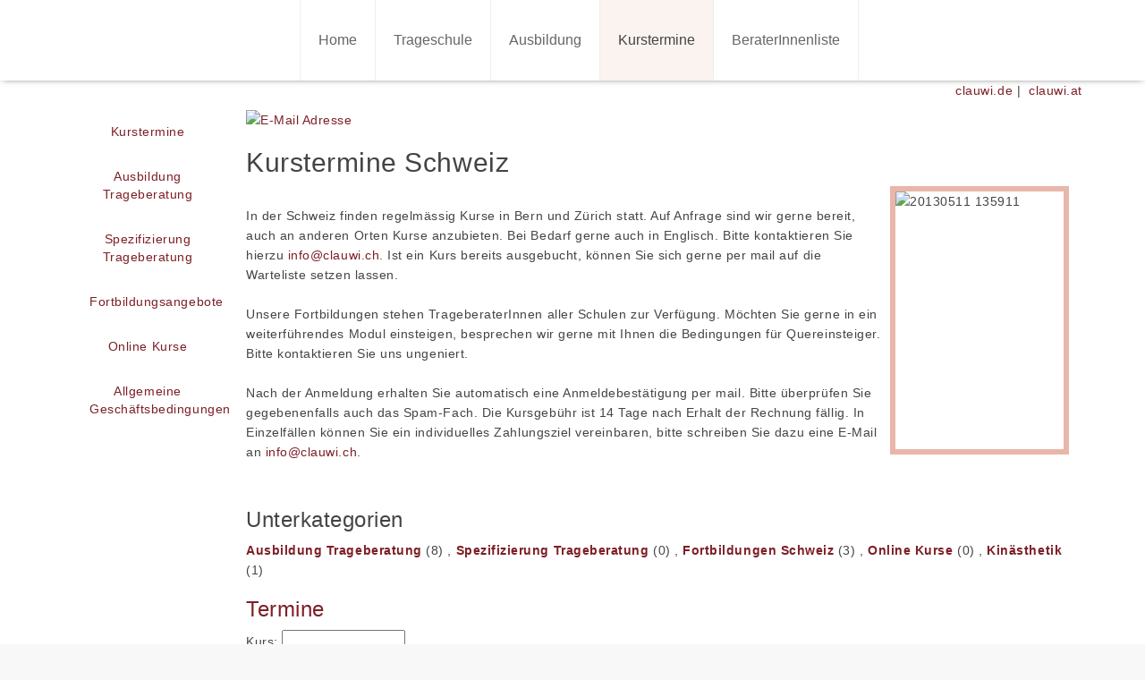

--- FILE ---
content_type: text/html; charset=utf-8
request_url: https://clauwi.ch/kurstermine-ch
body_size: 5229
content:
<!DOCTYPE html>
<html lang="de-at">
<head>
	<meta name="viewport" content="width=device-width, initial-scale=1.0, maximum-scale=1.0, user-scalable=no"/>
	<meta name="HandheldFriendly" content="true"/>
	<meta name="apple-mobile-web-app-capable" content="YES"/>
	<base href="https://clauwi.ch/kurstermine-ch" />
	<meta http-equiv="content-type" content="text/html; charset=utf-8" />
	<meta name="keywords" content="Trageschule, Trageberatung, Babytragen, Tragetuch, Tragehilfe, Babywearing, Ausbildung,Trageberaterin
" />
	<meta name="author" content="ClauWi® Trageschule Schweiz | Trageberatung | Ausbildung " />
	<meta name="description" content="Bei der ClauWi Trageschule Schweiz finden Sie Trageberaterinnen aus der Schweiz und Informationen zur Ausbildung zur Trageberaterin, sowie ein grosses Weiterbildungsangebot." />
	<meta name="generator" content="ClauWi® Trageschule Schweiz | Trageberatung | Ausbildung " />
	<title>Kurstermine - ClauWi® Trageschule Schweiz | Trageberatung | Ausbildung </title>
	<link href="/kurstermine-ch?format=feed&amp;type=rss" rel="alternate" type="application/rss+xml" title="RSS 2.0" />
	<link href="/kurstermine-ch?format=feed&amp;type=atom" rel="alternate" type="application/atom+xml" title="Atom 1.0" />
	<link href="/components/com_seminarman/assets/css/seminarman.css" rel="stylesheet" type="text/css" />
	<link href="/plugins/system/jce/css/content.css?aa754b1f19c7df490be4b958cf085e7c" rel="stylesheet" type="text/css" />
	<link href="http://fonts.googleapis.com/css?family=Raleway:200,300,400,500,600" rel="stylesheet" type="text/css" />
	<link href="https://clauwi.ch/public/skin/mwc_bs_clean/font-awesome-4.2.0/css/font-awesome.min.css" rel="stylesheet" type="text/css" />
	<link href="https://clauwi.ch/public/skin/mwc_bs_clean/bootstrap-3.2.0/css/bootstrap.min.css" rel="stylesheet" type="text/css" />
	<link href="https://clauwi.ch/public/skin/mwc_bs_clean/bootstrap-3.2.0/css/bootstrap-theme.min.css" rel="stylesheet" type="text/css" />
	<link href="https://clauwi.ch/public/skin/mwc_bs_clean/styles/reset.css" rel="stylesheet" type="text/css" />
	<link href="https://clauwi.ch/public/skin/mwc_bs_clean/styles/general.css" rel="stylesheet" type="text/css" />
	<link href="https://clauwi.ch/components/com_seminarman/assets/css/seminarman.css" rel="stylesheet" type="text/css" />
	<link href="https://clauwi.ch/public/skin/mwc_bs_clean/styles/userstyles.css" rel="stylesheet" type="text/css" />
	<script type="application/json" class="joomla-script-options new">{"csrf.token":"fb6780755f39719bd85191611b71266c","system.paths":{"root":"","base":""}}</script>
	<script src="https://clauwi.ch/public/skin/mwc_bs_clean/jquery-2.1.1.min.js" type="text/javascript"></script>
	<script src="https://clauwi.ch/public/skin/mwc_bs_clean/bootstrap-3.2.0/js/bootstrap.min.js" type="text/javascript"></script>
	<script src="https://clauwi.ch/public/skin/mwc_bs_clean/bootbox.min.js" type="text/javascript"></script>
	<script src="/media/system/js/mootools-core.js" type="text/javascript"></script>
	<script src="/media/system/js/core.js" type="text/javascript"></script>
	<script src="/media/system/js/mootools-more.js" type="text/javascript"></script>
	<script src="/media/system/js/tabs.js" type="text/javascript"></script>
	<script type="text/javascript">

	if (typeof jQuery == 'undefined') {
        // jQuery is not loaded
    } else {
        // jQuery is loaded
        jQuery(function($) {
          $('.hasTip').each(function() {
            var title = $(this).attr('title');
            if (title) {
	          var parts = title.split('::', 2);
              var sman_el = document.id(this);
	          sman_el.store('tip:title', parts[0]);
	          sman_el.store('tip:text', parts[1]);
		      if (typeof Tips == 'undefined') { // Mootools Tips Object not available
			    // try to build jquery bootstrap tooltip
			    $(this).addClass('hasTooltip');
			    $(this).attr('data-original-title', '<strong>' + parts[0] + '</strong><br />' + parts[1]);
			  }
            }
		  });
		  if (typeof Tips != 'undefined') { // Tips Object comes from mootools-more, use it only if mootools-more is loaded
			var JTooltips = new Tips($('.hasTip').get(), { 'maxTitleChars': 50, 'fixed': false});
		  }
        });
			
		// The following is a fix for the possible conflict between jQuery Bootstrap 3 tooltip and mootools-more
		jQuery(document).ready(function(event) {
          jQuery('.hasTooltip').on('hidden.bs.tooltip', function(){
            jQuery(this).css('display','');
          });
        });
    }			
jQuery(function($) {
			 $('.hasTip').each(function() {
				var title = $(this).attr('title');
				if (title) {
					var parts = title.split('::', 2);
					var mtelement = document.id(this);
					mtelement.store('tip:title', parts[0]);
					mtelement.store('tip:text', parts[1]);
				}
			});
			var JTooltips = new Tips($('.hasTip').get(), {"maxTitleChars": 50,"fixed": false});
		});	window.addEvent('domready', function(){
						$$('dl#mytabs.tabs').each(function(tabs){
							new JTabs(tabs, {"onActive": function(title, description){
                description.setStyle("display", "block");
                title.addClass("open").removeClass("closed");
            },"onBackground": function(title, description){
                description.setStyle("display", "none");
                title.addClass("closed").removeClass("open");
            },"display": 0,"titleSelector": "dt.tabs","descriptionSelector": "dd.tabs","useStorage": true});
						});
					});jQuery(function($){ initPopovers(); $("body").on("subform-row-add", initPopovers); function initPopovers (event, container) { $(container || document).find(".hasPopover").popover({"html": true,"trigger": "hover focus","container": "body"});} });jQuery(function($){ initTooltips(); $("body").on("subform-row-add", initTooltips); function initTooltips (event, container) { container = container || document;$(container).find(".hasTooltip").tooltip({"html": true,"container": "body"});} });
	</script>
	<!--[if IE]><style type="text/css">.floattext{zoom:1;}, * html #seminarman dd { height: 1%; }</style><![endif]-->
	<!--[if !IE]><!-->
<link rel="stylesheet" href="/components/com_seminarman/assets/css/seminarman.responsive.css" type="text/css" />
<![endif]-->
	<!--[if lte IE 9]>
<link rel="stylesheet" href="/components/com_seminarman/assets/css/seminarman.responsive.ie9.css" type="text/css" />
<![endif]-->

</head>

<body class="main kurstermine-ch">
	<div id="above">
		<div class="container">

		</div>
	</div>
	<div id="top">
		<div class="container">
			<div class="navbar navbar-default" role="navigation">
				<div class="navbar-header">
					<button type="button" class="navbar-toggle" data-toggle="collapse" data-target="#mwc-navbar-collapse-main">
						<span class="sr-only">Toggle navigation</span>
						<span class="icon-bar"></span>
						<span class="icon-bar"></span>
						<span class="icon-bar"></span>
					</button>

					<a class="navbar-brand" href="https://clauwi.ch/">
						

<div class="custom"  >
	<p><img src="/images/clauwi_logo.png" alt="" /></p></div>

						<div class="clearfix"></div>
					</a>

					<div class="clearfix"></div>
				</div>

				<div class="collapse navbar-collapse" id="mwc-navbar-collapse-main">
					<ul class="nav navbar-nav ">
    <li><a href="/" >Home</a></li><li class="dropdown isparent"><a href="/trageschule-ch" >Trageschule</a><ul class="nav-child unstyled small"><li><a href="/trageschule-ch/unser-team-ch" >Wir über uns</a></li><li><a href="/trageschule-ch/philosophie" >Philosophie</a></li><li><a href="/trageschule-ch/geschichte" >Entstehung</a></li><li><a href="/trageschule-ch/impressum-ch" >Impressum</a></li><li><a href="/trageschule-ch/kontakt-ch" >Kontakt</a></li><li><a href="/trageschule-ch/clauwi-tragetuch" >ClauWi®-Tragetuch</a></li></ul></li><li class="dropdown isparent"><a href="/ausbildung-ch" >Ausbildung</a><ul class="nav-child unstyled small"><li><a href="/ausbildung-ch/kursteile-ch" >Lehrgang Trageberatung</a></li><li><a href="/ausbildung-ch/kursablauf" >Kursablauf</a></li><li><a href="/ausbildung-ch/zielgruppe" >Zielgruppe</a></li><li><a href="/ausbildung-ch/inhouse-ch" >ClauWi® Inhouse Schulung</a></li><li><a href="/ausbildung-ch/clauwi-bonus-ch" >ClauWi® Bonus</a></li></ul></li><li class="active dropdown isparent"><a href="/kurstermine-ch" >Kurstermine</a><ul class="nav-child unstyled small"><li><a href="/kurstermine-ch/grundtbch" >Ausbildung Trageberatung</a></li><li><a href="/kurstermine-ch/speztbch" >Spezifizierung Trageberatung</a></li><li><a href="/kurstermine-ch/fobi-ch" >Fortbildungsangebote</a></li><li><a href="/kurstermine-ch/internationale-kurse" >Internationale Kurse</a></li><li><a href="/kurstermine-ch/agb-ch" >Allgemeine Geschäftsbedingungen</a></li></ul></li><li><a href="/beraterinnen-schweiz" >BeraterInnenliste</a></li></ul>

					
				</div>
				<div class="clearfix"></div>
			</div>
		</div>
	</div>
	<div id="header">
		
	</div>
	<div id="main">
							<div class="container main-op">
				

<div class="custom"  >
	<p><a href="http://clauwi.de/" target="_blank" rel="noopener noreferrer"><img src="/media/mod_languages/images/de.gif" alt="" width="18" height="12" /> clauwi.de</a> | <a href="http://clauwi.at/home-at" target="_blank" rel="noopener noreferrer"><img src="/media/mod_languages/images/at.gif" alt="" width="18" height="12" /> clauwi.at</a></p></div>

				<div class="clearfix"></div>
			</div>
				<div class="container">
							<div class="left-bar col-xs-12 col-md-3 col-lg-2">
					<ul class="nav navbar-nav  leftmenu">
    <li class="active"><a href="/kurstermine-ch" >Kurstermine</a></li><li><a href="/kurstermine-ch/grundtbch" >Ausbildung Trageberatung</a></li><li><a href="/kurstermine-ch/speztbch" >Spezifizierung Trageberatung</a></li><li><a href="/kurstermine-ch/fobi-ch" >Fortbildungsangebote</a></li><li><a href="/2015-09-18-15-40-51" >Online Kurse</a></li><li><a href="/kurstermine-ch/agb-ch" >Allgemeine Geschäftsbedingungen</a></li></ul>

					<div class="clearfix"></div>
				</div>
						<div class="content col-xs-12 col-md-9 col-lg-10">
								<div id="seminarman" class="seminarman">

<p class="buttons"><a href="/component/mailto/?tmpl=component&amp;link=7798914a0e8a70a24c28b513712aaaef672566f1" class="editlinktip hasTip" onclick="window.open(this.href,'win2','width=400,height=300,menubar=yes,resizable=yes'); return false;" title="E-Mail Adresse::Link per E-Mail verschicken"><img src="/media/system/images/emailButton.png" alt="E-Mail Adresse" /></a></p>



<div class="floattext">
    
	<h2 class="seminarman cat10">Kurstermine Schweiz</h2>

	<div class="catdescription"><p><img style="margin-left: 10px; border: 6px solid #e8b7a9; float: right;" src="/images/20130511_135911.jpg" alt="20130511 135911" width="200" height="300" border="0" /><br style="clear: none;" />In der Schweiz finden regelmässig Kurse in Bern und Zürich statt. Auf Anfrage sind wir gerne bereit, auch an anderen Orten Kurse anzubieten. Bei Bedarf gerne auch in Englisch. Bitte kontaktieren Sie hierzu <a href="mailto:info@clauwi.ch" rel="alternate">info@clauwi.ch</a>. Ist ein Kurs bereits ausgebucht, können Sie sich gerne per mail auf die Warteliste setzen lassen.<br /><br />Unsere Fortbildungen stehen TrageberaterInnen aller Schulen zur Verfügung. Möchten Sie gerne in ein weiterführendes Modul einsteigen, besprechen wir gerne mit Ihnen die Bedingungen für Quereinsteiger. Bitte kontaktieren Sie uns ungeniert.<br /><br />Nach der Anmeldung erhalten Sie automatisch eine Anmeldebestätigung per mail. Bitte überprüfen Sie gegebenenfalls auch das Spam-Fach. Die Kursgebühr ist 14 Tage nach Erhalt der Rechnung fällig. In Einzelfällen können Sie ein individuelles Zahlungsziel vereinbaren, bitte schreiben Sie dazu eine E-Mail an <a href="mailto:info@clauwi.ch" rel="alternate">info@clauwi.ch</a>.</p>
<p style="text-align: justify;"> </p></div>
</div>
<h3 class="subcategories">Unterkategorien</h3>


<div class="subcategorieslist">
		<strong><a href="/kurstermine-ch/20-ausbildungtb">Ausbildung Trageberatung</a></strong>
		(8)

,		<strong><a href="/kurstermine-ch/21-speztbch">Spezifizierung Trageberatung</a></strong>
		(0)

,		<strong><a href="/kurstermine-ch/11-fobich">Fortbildungen Schweiz</a></strong>
		(3)

,		<strong><a href="/kurstermine-ch/17-Online-kurse-ch">Online Kurse</a></strong>
		(0)

,		<strong><a href="/kurstermine-ch/41-KIH">Kinästhetik</a></strong>
		(1)

</div>
<script type="text/javascript">
function tableOrdering( order, dir, task ) {
	if (task == 'il') {
		var form = document.getElementById('adminForm2');
		form.filter_order2.value = order;
		form.filter_order_Dir2.value = dir;
		document.getElementById('adminForm2').submit( task );
	}
	else {
		var form = document.getElementById('adminForm');
		form.filter_order.value = order;
		form.filter_order_Dir.value	= dir;
		document.getElementById('adminForm').submit( task );
	}
}
</script>

<dl class="tabs" id="mytabs"><dt style="display:none;"></dt><dd style="display:none;"></dd><dt class="tabs 0"><span><h3><a href="javascript:void(0);">Termine</a></h3></span></dt><dd class="tabs"><div class="seminarmancoursepan">
<form action="https://clauwi.ch/kurstermine-ch" method="post" id="adminForm">
<div id="qf_filter" class="floattext">
				<dl class="qf_fleft">
			<dd>
				Kurs: 				<input type="text" name="filter" id="filter" value="" class="text_area" size="15"/>
			</dd>
			<dd>
				Level: 				<select id="filter_experience_level" name="filter_experience_level" class="inputbox" size="1" >
	<option value="0">Alle</option>
	<option value="1">Anf&auml;nger</option>
	<option value="2">Fortgeschrittene</option>
	<option value="3">Profis</option>
</select>
				<button  onclick="document.getElementById('adminForm').submit();">Suchen</button>
			</dd>
		</dl>
						<div class="qf_fright">
			<label for="limit">Anzahl pro Seite </label>
			<select id="limit" name="limit" class="inputbox input-mini" size="1" onchange="this.form.submit()">
	<option value="5">5</option>
	<option value="10" selected="selected">10</option>
	<option value="15">15</option>
	<option value="20">20</option>
	<option value="25">25</option>
	<option value="30">30</option>
	<option value="50">50</option>
	<option value="100">100</option>
	<option value="0">Alle</option>
</select>
		</div>
		</div>


<table class="seminarmancoursetable" summary="seminarman">
<thead>
<tr>
	<th id="qf_code" class="sectiontableheader" nowrap="nowrap"><a href="#" onclick="Joomla.tableOrdering('i.code','asc','');return false;" class="hasPopover" title="Kurs-Nr." data-content="Klicken, um diese Spalte zu sortieren" data-placement="top">Kurs-Nr.</a></th>
	<th id="qf_title" class="sectiontableheader"><a href="#" onclick="Joomla.tableOrdering('i.title','asc','');return false;" class="hasPopover" title="Kurstitel" data-content="Klicken, um diese Spalte zu sortieren" data-placement="top">Kurstitel</a></th>
	<th id="qf_start_date" class="sectiontableheader" nowrap="nowrap"><a href="#" onclick="Joomla.tableOrdering('i.start_date','desc','');return false;" class="hasPopover" title="Beginn" data-content="Klicken, um diese Spalte zu sortieren" data-placement="top">Beginn<span class="icon-arrow-up-3"></span></a></th>
	<th id="qf_finish_date" class="sectiontableheader" nowrap="nowrap"><a href="#" onclick="Joomla.tableOrdering('i.finish_date','asc','');return false;" class="hasPopover" title="Ende" data-content="Klicken, um diese Spalte zu sortieren" data-placement="top">Ende</a></th>
	<th id="qf_location" class="sectiontableheader"><a href="#" onclick="Joomla.tableOrdering('i.location','asc','');return false;" class="hasPopover" title="Ort" data-content="Klicken, um diese Spalte zu sortieren" data-placement="top">Ort</a></th>
	<th id="qf_price" class="sectiontableheader"><a href="#" onclick="Joomla.tableOrdering('i.price','asc','');return false;" class="hasPopover" title="Preis" data-content="Klicken, um diese Spalte zu sortieren" data-placement="top">Preis</a></th>
	<th id="qf_application" class="sectiontableheader"></th>
</tr>
</thead>

<tbody>

<tr class="sectiontableentry" >
	<td headers="qf_code" nowrap="nowrap" data-title="Kurs-Nr.">916</td>
	<td headers="qf_title" data-title="Kurstitel"><strong><a href="/kurstermine-ch/10-kurstermine-ch/608-l1620250829121538">Lehrgang zur ClauWi Trageberaterin</a></strong>&nbsp;&nbsp;<img src="/components/com_seminarman/assets/images/new_item.png" alt="Neu" /></td>
	<td headers="qf_start_date" data-title="Beginn">
	<span>Dez 12, 2025</span>	</td>
	<td headers="qf_finish_date" data-title="Ende">
	<span>Mär 22, 2026</span>	</td>
	<td headers="qf_location" data-title="Ort">
        Praxis Eidmatt, Eidmattstr. 57, 8032 Zürich	
	</td>
	<td headers="qf_price" data-title="Preis">
1520,00 CHF     </td>
	<td class="centered" headers="qf_book">
	<div class="button2-left"><div class="blank"><a href="/kurstermine-ch/10-kurstermine-ch/608-l1620250829121538?buchung=1#appform">Jetzt buchen</a></div></div>	</td>
</tr>


<tr class="sectiontableentry" >
	<td headers="qf_code" nowrap="nowrap" data-title="Kurs-Nr.">143</td>
	<td headers="qf_title" data-title="Kurstitel"><strong><a href="/kurstermine-ch/10-kurstermine-ch/609-m1l16">Modul 1: Grundlagen</a></strong>&nbsp;&nbsp;<img src="/components/com_seminarman/assets/images/new_item.png" alt="Neu" /></td>
	<td headers="qf_start_date" data-title="Beginn">
	<span>Dez 12, 2025</span>	</td>
	<td headers="qf_finish_date" data-title="Ende">
	<span>Dez 14, 2025</span>	</td>
	<td headers="qf_location" data-title="Ort">
        Praxis Eidmatt, Eidmattstr. 57, 8032 Zürich   	
	</td>
	<td headers="qf_price" data-title="Preis">
750,00 CHF     </td>
	<td class="centered" headers="qf_book">
	<div class="button2-left"><div class="blank"><a href="/kurstermine-ch/10-kurstermine-ch/609-m1l16?buchung=1#appform">Jetzt buchen</a></div></div>	</td>
</tr>


<tr class="sectiontableentry" >
	<td headers="qf_code" nowrap="nowrap" data-title="Kurs-Nr.">816</td>
	<td headers="qf_title" data-title="Kurstitel"><strong><a href="/kurstermine-ch/10-kurstermine-ch/610-ptl16">Praxistag</a></strong>&nbsp;&nbsp;<img src="/components/com_seminarman/assets/images/new_item.png" alt="Neu" /></td>
	<td headers="qf_start_date" data-title="Beginn">
	<span>Feb 1, 2026</span>	</td>
	<td headers="qf_finish_date" data-title="Ende">
	<span>Feb 1, 2026</span>	</td>
	<td headers="qf_location" data-title="Ort">
        Praxis Eidmatt, Eidmattstr. 57, 8032 Zürich	
	</td>
	<td headers="qf_price" data-title="Preis">
200,00 CHF     </td>
	<td class="centered" headers="qf_book">
	<div class="button2-left"><div class="blank"><a href="/kurstermine-ch/10-kurstermine-ch/610-ptl16?buchung=1#appform">Jetzt buchen</a></div></div>	</td>
</tr>


<tr class="sectiontableentry" >
	<td headers="qf_code" nowrap="nowrap" data-title="Kurs-Nr.">917</td>
	<td headers="qf_title" data-title="Kurstitel"><strong><a href="/kurstermine-ch/10-kurstermine-ch/616-l917">Lehrgang zur ClauWi Trageberaterin</a></strong>&nbsp;&nbsp;<img src="/components/com_seminarman/assets/images/new_item.png" alt="Neu" /></td>
	<td headers="qf_start_date" data-title="Beginn">
	<span>Mär 6, 2026</span>	</td>
	<td headers="qf_finish_date" data-title="Ende">
	<span>Jun 14, 2026</span>	</td>
	<td headers="qf_location" data-title="Ort">
        Praxis Eidmatt, Eidmattstr. 57, 8032 Zürich	
	</td>
	<td headers="qf_price" data-title="Preis">
1520,00 CHF     </td>
	<td class="centered" headers="qf_book">
	<div class="button2-left"><div class="blank"><a href="/kurstermine-ch/10-kurstermine-ch/616-l917?buchung=1#appform">Jetzt buchen</a></div></div>	</td>
</tr>


<tr class="sectiontableentry" >
	<td headers="qf_code" nowrap="nowrap" data-title="Kurs-Nr.">144</td>
	<td headers="qf_title" data-title="Kurstitel"><strong><a href="/kurstermine-ch/10-kurstermine-ch/617-m1l17">Modul 1: Grundlagen</a></strong>&nbsp;&nbsp;<img src="/components/com_seminarman/assets/images/new_item.png" alt="Neu" /></td>
	<td headers="qf_start_date" data-title="Beginn">
	<span>Mär 6, 2026</span>	</td>
	<td headers="qf_finish_date" data-title="Ende">
	<span>Mär 8, 2026</span>	</td>
	<td headers="qf_location" data-title="Ort">
        Praxis Eidmatt, Eidmattstr. 57, 8032 Zürich   	
	</td>
	<td headers="qf_price" data-title="Preis">
750,00 CHF     </td>
	<td class="centered" headers="qf_book">
	<div class="button2-left"><div class="blank"><a href="/kurstermine-ch/10-kurstermine-ch/617-m1l17?buchung=1#appform">Jetzt buchen</a></div></div>	</td>
</tr>


<tr class="sectiontableentry" >
	<td headers="qf_code" nowrap="nowrap" data-title="Kurs-Nr.">237</td>
	<td headers="qf_title" data-title="Kurstitel"><strong><a href="/kurstermine-ch/10-kurstermine-ch/611-m2l16">Modul 2: Aufbau</a></strong>&nbsp;&nbsp;<img src="/components/com_seminarman/assets/images/new_item.png" alt="Neu" /></td>
	<td headers="qf_start_date" data-title="Beginn">
	<span>Mär 20, 2026</span>	</td>
	<td headers="qf_finish_date" data-title="Ende">
	<span>Mär 22, 2026</span>	</td>
	<td headers="qf_location" data-title="Ort">
        Praxis Eidmatt, Eidmattstr. 57, 8032 Zürich   	
	</td>
	<td headers="qf_price" data-title="Preis">
750,00 CHF     </td>
	<td class="centered" headers="qf_book">
	<div class="button2-left"><div class="blank"><a href="/kurstermine-ch/10-kurstermine-ch/611-m2l16?buchung=1#appform">Jetzt buchen</a></div></div>	</td>
</tr>


<tr class="sectiontableentry" >
	<td headers="qf_code" nowrap="nowrap" data-title="Kurs-Nr.">817</td>
	<td headers="qf_title" data-title="Kurstitel"><strong><a href="/kurstermine-ch/10-kurstermine-ch/618-ptl17">Praxistag</a></strong>&nbsp;&nbsp;<img src="/components/com_seminarman/assets/images/new_item.png" alt="Neu" /></td>
	<td headers="qf_start_date" data-title="Beginn">
	<span>Mär 29, 2026</span>	</td>
	<td headers="qf_finish_date" data-title="Ende">
	<span>Mär 29, 2026</span>	</td>
	<td headers="qf_location" data-title="Ort">
        Praxis Eidmatt, Eidmattstr. 57, 8032 Zürich	
	</td>
	<td headers="qf_price" data-title="Preis">
200,00 CHF     </td>
	<td class="centered" headers="qf_book">
	<div class="button2-left"><div class="blank"><a href="/kurstermine-ch/10-kurstermine-ch/618-ptl17?buchung=1#appform">Jetzt buchen</a></div></div>	</td>
</tr>


<tr class="sectiontableentry" >
	<td headers="qf_code" nowrap="nowrap" data-title="Kurs-Nr.">7</td>
	<td headers="qf_title" data-title="Kurstitel"><strong><a href="/kurstermine-ch/10-kurstermine-ch/615-kih7">Kinästhetik Infant Handling: Grundkurs</a></strong>&nbsp;&nbsp;<img src="/components/com_seminarman/assets/images/new_item.png" alt="Neu" /></td>
	<td headers="qf_start_date" data-title="Beginn">
	<span>Apr 11, 2026</span>	</td>
	<td headers="qf_finish_date" data-title="Ende">
	<span>Apr 12, 2026</span>	</td>
	<td headers="qf_location" data-title="Ort">
        Zürich	
	</td>
	<td headers="qf_price" data-title="Preis">
850,00 CHF     </td>
	<td class="centered" headers="qf_book">
	<div class="button2-left"><div class="blank"><a href="/kurstermine-ch/10-kurstermine-ch/615-kih7?buchung=1#appform">Jetzt buchen</a></div></div>	</td>
</tr>


<tr class="sectiontableentry" >
	<td headers="qf_code" nowrap="nowrap" data-title="Kurs-Nr.">237</td>
	<td headers="qf_title" data-title="Kurstitel"><strong><a href="/kurstermine-ch/10-kurstermine-ch/619-m2l17">Modul 2: Aufbau</a></strong>&nbsp;&nbsp;<img src="/components/com_seminarman/assets/images/new_item.png" alt="Neu" /></td>
	<td headers="qf_start_date" data-title="Beginn">
	<span>Jun 12, 2026</span>	</td>
	<td headers="qf_finish_date" data-title="Ende">
	<span>Jun 14, 2026</span>	</td>
	<td headers="qf_location" data-title="Ort">
        Praxis Eidmatt, Eidmattstr. 57, 8032 Zürich   	
	</td>
	<td headers="qf_price" data-title="Preis">
750,00 CHF     </td>
	<td class="centered" headers="qf_book">
	<div class="button2-left"><div class="blank"><a href="/kurstermine-ch/10-kurstermine-ch/619-m2l17?buchung=1#appform">Jetzt buchen</a></div></div>	</td>
</tr>




</tbody>
</table>
<div class="right"></div>

<input type="hidden" name="option" value="com_seminarman" />
<input type="hidden" name="filter_order" value="i.start_date" />
<input type="hidden" name="filter_order_Dir" value="" />
<input type="hidden" name="view" value="category" />
<input type="hidden" name="task" value="" />
<input type="hidden" name="id" value="10" />
</form>

<div class="pagination">
</div>
</div></dd><dt class="tabs 0"><span><h3><a href="javascript:void(0);">Interessentenliste</a></h3></span></dt><dd class="tabs"><div class="seminarmantemplatepan">
<form action="https://clauwi.ch/kurstermine-ch" method="post" id="adminForm2">
<div id="qf_filter2" class="floattext">
				<dl class="qf_fleft">
			<dd>
				Kurs: 				<input type="text" name="filter2" id="filter2" value="" class="text_area" size="15"/>
			</dd>
			<dd>
				Level: 				<select id="filter_experience_level2" name="filter_experience_level2" class="inputbox" size="1" >
	<option value="0">Alle</option>
	<option value="1">Anf&auml;nger</option>
	<option value="2">Fortgeschrittene</option>
	<option value="3">Profis</option>
</select>
				<button  onclick="document.getElementById('adminForm2').submit();">Suchen</button>
			</dd>
		</dl>
						<div class="qf_fright">
			<label for="tmpl_limit">Anzahl pro Seite </label><select id="tmpl_limit" name="tmpl_limit" class="inputbox input-mini" size="1" onchange="this.form.submit()">
	<option value="5">5</option>
	<option value="10">10</option>
	<option value="15">15</option>
	<option value="20">20</option>
	<option value="25">25</option>
	<option value="30">30</option>
	<option value="50">50</option>
	<option value="100">100</option>
	<option value="0" selected="selected">Alle</option>
</select>
		</div>
		</div>


<table class="seminarmancoursetable" summary="seminarman">
<thead>
<tr>
	<th id="qf_code2" class="sectiontableheader" nowrap="nowrap"><a href="#" onclick="Joomla.tableOrdering('i.code','asc','il');return false;" class="hasPopover" title="Kurs-Nr." data-content="Klicken, um diese Spalte zu sortieren" data-placement="top">Kurs-Nr.</a></th>
	<th id="qf_title2" class="sectiontableheader"><a href="#" onclick="Joomla.tableOrdering('i.title','asc','il');return false;" class="hasPopover" title="Kurstitel" data-content="Klicken, um diese Spalte zu sortieren" data-placement="top">Kurstitel</a></th>
	<th id="qf_location2" class="sectiontableheader"><a href="#" onclick="Joomla.tableOrdering('i.location','asc','il');return false;" class="hasPopover" title="Ort" data-content="Klicken, um diese Spalte zu sortieren" data-placement="top">Ort</a></th>
</tr>
</thead>

<tbody>

<tr class="sectiontableentry" >
	<td headers="qf_code" nowrap="nowrap" data-title="Kurs-Nr.">502</td>
	<td headers="qf_title" data-title="Kurstitel"><strong><a href="/kurstermine-ch/plan/10-kurstermine-ch/6">Binde-Workshop 1</a></strong></td>
	<td headers="qf_location" data-title="Ort"></td>
</tr>


<tr class="sectiontableentry" >
	<td headers="qf_code" nowrap="nowrap" data-title="Kurs-Nr.">100</td>
	<td headers="qf_title" data-title="Kurstitel"><strong><a href="/kurstermine-ch/plan/10-kurstermine-ch/8">Modul 1: Grundlagen</a></strong></td>
	<td headers="qf_location" data-title="Ort">Praxis Eidmatt, Eidmattstr. 57, 8032 Zürich   </td>
</tr>


<tr class="sectiontableentry" >
	<td headers="qf_code" nowrap="nowrap" data-title="Kurs-Nr.">200</td>
	<td headers="qf_title" data-title="Kurstitel"><strong><a href="/kurstermine-ch/plan/10-kurstermine-ch/9">Modul 2: Aufbau</a></strong></td>
	<td headers="qf_location" data-title="Ort">Praxis Eidmatt, Eidmattstr. 57, 8032 Zürich   </td>
</tr>


<tr class="sectiontableentry" >
	<td headers="qf_code" nowrap="nowrap" data-title="Kurs-Nr.">300</td>
	<td headers="qf_title" data-title="Kurstitel"><strong><a href="/kurstermine-ch/plan/10-kurstermine-ch/11">Modul 3: Tragen von Frühchen und Zwillingen</a></strong></td>
	<td headers="qf_location" data-title="Ort">Praxis Eidmatt, Eidmattstr. 57, 8032 Zürich</td>
</tr>


<tr class="sectiontableentry" >
	<td headers="qf_code" nowrap="nowrap" data-title="Kurs-Nr.">400</td>
	<td headers="qf_title" data-title="Kurstitel"><strong><a href="/kurstermine-ch/plan/10-kurstermine-ch/12">Modul 4: Tragen bei besonderen Bedürfnissen</a></strong></td>
	<td headers="qf_location" data-title="Ort">Praxis Eidmatt, Eidmattstr. 57, 8032 Zürich</td>
</tr>


<tr class="sectiontableentry" >
	<td headers="qf_code" nowrap="nowrap" data-title="Kurs-Nr.">800</td>
	<td headers="qf_title" data-title="Kurstitel"><strong><a href="/kurstermine-ch/plan/10-kurstermine-ch/36">Praxistag</a></strong></td>
	<td headers="qf_location" data-title="Ort">Praxis Eidmatt, Eidmattstr. 57, 8032 Zürich</td>
</tr>


<tr class="sectiontableentry" >
	<td headers="qf_code" nowrap="nowrap" data-title="Kurs-Nr.">501</td>
	<td headers="qf_title" data-title="Kurstitel"><strong><a href="/kurstermine-ch/plan/10-kurstermine-ch/7">Tragehilfen-Workshop</a></strong></td>
	<td headers="qf_location" data-title="Ort"></td>
</tr>



</tbody>
</table>


<input type="hidden" name="option" value="com_seminarman" />
<input type="hidden" name="filter_order2" value="i.start_date" />
<input type="hidden" name="filter_order_Dir2" value="" />
<input type="hidden" name="view" value="category" />
<input type="hidden" name="task" value="" />
<input type="hidden" name="id" value="10" />
</form>

<div class="pagination"></div></div></dd></dl></div>
							</div>
						<div class="clearfix"></div>
		</div>
			</div>

	<div id="footer">
		<div class="container">
			<div class="row">
            	<div class="col-md-4">
                	
                </div>
              	<div class="col-md-4">
                	
                </div>
              	<div class="col-md-4">
                	

<div class="custom"  >
	<p><a href="/trageschule-ch/impressum-ch">Impressum</a>    </p></div>

                </div>
          	</div>
          </div>	
          
		</div>
	</div>
	
</body>

--- FILE ---
content_type: text/css
request_url: https://clauwi.ch/public/skin/mwc_bs_clean/styles/reset.css
body_size: 162
content:
/* BS ADDITIONALS ------------------------------------------------------- */
@media (max-width: 767px) {
    .pull-xs-left {
        float: left;
    }
    .pull-xs-right {
        float: right;
    }
}

@media (min-width: 768px) {
    .pull-sm-left {
        float: left;
    }
    .pull-sm-right {
        float: right;
    }
}

@media (min-width: 992px) {
    .pull-md-left {
        float: left;
    }
    .pull-md-right {
        float: right;
    }
}

@media (min-width: 1200px) {
    .pull-lg-left {
        float: left;
    }
    .pull-lg-right {
        float: right;
    }
}

@media (min-width: 1600px) {
    .container {
        width: 1570px;
    }
}

/* CLEAN LIBS ------------------------------------------------------------------*/
#top .navbar-brand h1,
#top .navbar-brand h2,
#top .navbar-brand h3,
#top .navbar-brand h4{
    margin:0px !important;
    padding: 0px !important;
    line-height: 110% !important;
    font-size: 14px;
}

#top .navbar-brand img {
    max-width:100%;
    height:auto;
}
#top .navbar.navbar-default {
    margin:0px;
    border-radius: 0px;
    -webkit-border-radius: 0px;
    -moz-border-radius: 0px;

    -webkit-box-shadow: none;
    -moz-box-shadow: none;
    box-shadow: none;

    border:none;
    background-color: transparent;
    background-image: none;
}
#top .navbar-default .navbar-nav > ul,
#top .navbar-default .navbar-nav > ul > li{
    margin:0px;
}

#top .navbar-default .navbar-nav a,
#top .navbar-default .navbar-nav .active a{
    background-color: transparent;
    background-image: none;

    -webkit-box-shadow: none;
    -moz-box-shadow: none;
    box-shadow: none;
}
/* -----------------------------------------------------------------------------*/

--- FILE ---
content_type: text/css
request_url: https://clauwi.ch/public/skin/mwc_bs_clean/styles/general.css
body_size: 851
content:
/* NAV -------------------------------------------------------------------------*/
h1,
h2,
h3 {
    font-weight:100;
}
/* -----------------------------------------------------------------------------*/

/* BASE ------------------------------------------------------------------------*/
html, body, body * {
    font-family: "Raleway", Helvetica , Arial, sans-serif;
}
body {
    background-color: #f8f8f8;
}
#above {

}
#top {
    position: relative;
    z-index: 10000;

    background-color: #fff;

    -webkit-box-shadow: 0px 0px 8px -3px #222;
    -moz-box-shadow: 0px 0px 8px -3px #222;
    box-shadow: 0px 0px 8px -3px #222;
}

#top .navbar-brand {
    height:90px;
    color:#333 !important;
    padding:30px 20px 25px 10px;
}

#main {
    min-height: 320px;
    padding-bottom:40px;
    background-color: #fff;
}

#footer {
    background-color: #f8f8f8;
    min-height: 120px;
    -moz-box-shadow:    inset  0  8px 8px -10px #666;
    -webkit-box-shadow: inset  0  8px 8px -10px #666;
    box-shadow:         inset  0  8px 8px -10px #666;
}
/* -----------------------------------------------------------------------------*/

/* NAV -------------------------------------------------------------------------*/
/* main */
#top .navbar-default .navbar-nav > li {
    border-left:1px solid #eee;
}
#top .navbar-default .navbar-nav > li:last-child {
    border-right:1px solid #eee;
}

#top .navbar-default .navbar-nav a{
    padding:35px 20px;
    font-size: 16px;
    font-weight: 200;
    color:#666 !important;

    -webkit-transition: all 500ms;
    -moz-transition: all 500ms;
    -ms-transition: all 500ms;
    -o-transition: all 500ms;
    transition: all 500ms;
}
#top .navbar-default .navbar-nav a:hover,
#top .navbar-default .navbar-nav .active a {
    background-color: #f8f8f8;
    color:#444 !important;
}

#top .navbar-default .navbar-nav ul.nav-child {
    display:none;
    position:absolute;
    z-index: 1;
    list-style: none;
    margin:0px;
    padding:0px;

   /* -webkit-border-bottom-right-radius: 5px;
    -webkit-border-bottom-left-radius: 5px;
    -moz-border-radius-bottomright: 5px;
    -moz-border-radius-bottomleft: 5px;
    border-bottom-right-radius: 5px;
    border-bottom-left-radius: 5px; */

    -webkit-box-shadow: 0 0 5px -2px #000;
    -moz-box-shadow: 0 0 5px -2px #000;
    box-shadow: 0 0 5px -2px #000;
}

#top .navbar-default .navbar-nav li.dropdown.isparent:hover > ul.nav-child {
    display:block;
    width:200px;
}

#top .navbar-default .navbar-nav ul.nav-child > li {
    background-color: #ffffff;
	color: #004494;
    border-bottom:1px solid rgba(0,0,0, 0.2);
    border-top:1px solid rgba(250,250,250, 0.05);
}
#top .navbar-default .navbar-nav ul.nav-child > li:last-child {
   /* -webkit-border-bottom-right-radius: 5px;
    -webkit-border-bottom-left-radius: 5px;
    -moz-border-radius-bottomright: 5px;
    -moz-border-radius-bottomleft: 5px;
    border-bottom-right-radius: 5px;
    border-bottom-left-radius: 5px;*/

    border-bottom:none;
}

#top .navbar-default .navbar-nav ul.nav-child  > li > a {
    display:block;
    padding:10px;

    font-size: 13px;
    color:#666 !important;
    text-decoration: none;

    -webkit-transition: all 500ms;
    -moz-transition: all 500ms;
    -ms-transition: all 500ms;
    -o-transition: all 500ms;
    transition: all 500ms;
}

#top .navbar-default .navbar-nav ul.nav-child  > li:hover > a,
#top .navbar-default .navbar-nav ul.nav-child  > li.active > a{
    color:#e30613 !important;
    background-color: #f8f8f8; 
}

#top .navbar-default .navbar-nav ul.nav-child ul.nav-child{
    display:none;
    position:absolute;
    z-index: -3;
    list-style: none;
    margin:-40px 0px 0px 200px;
    padding:0px;

   /* -webkit-border-radius: 5px;
    -moz-border-radius: 5px;
    border-radius: 5px;*/

    -webkit-box-shadow: 0 0 5px -2px #000;
    -moz-box-shadow: 0 0 5px -2px #000;
    box-shadow: 0 0 5px -2px #000;
}

#top .navbar-default .navbar-nav ul.nav-child ul.nav-child > li {
    background-color: #ffffff;
    border-bottom:1px solid rgba(0,0,0, 0.2);
    border-top:1px solid rgba(250,250,250, 0.05);
}
#top .navbar-default .navbar-nav ul.nav-child ul.nav-child > li:first-child {
   /* -webkit-border-top-right-radius: 5px;
    -moz-border-radius-topright: 5px;
    border-top-right-radius: 5px;*/

    border-top:none;
}
#top .navbar-default .navbar-nav ul.nav-child ul.nav-child > li:last-child {
   /* -webkit-border-bottom-right-radius: 5px;
    -webkit-border-bottom-left-radius: 5px;
    -moz-border-radius-bottomright: 5px;
    -moz-border-radius-bottomleft: 5px;
    border-bottom-right-radius: 5px;
    border-bottom-left-radius: 5px; */

    border-bottom:none;
}

/* main-second */
.navbar-default .navbar-right > li {
    border:none !important;
    padding:30px 0px 30px 10px !important;
}
.navbar-default .navbar-right li a {
    font-size:90% !important;
    padding:5px !important;
    border-radius: 3px;
}
/* -----------------------------------------------------------------------------*/

/* CONTENT ---------------------------------------------------------------------*/
#main {
    font-size:14px;
    font-weight: 300;
    color:#444;
    letter-spacing: 0.4pt;
    line-height: 160%;
}

#main .page-header h2 {
    font-size:48px;
    color:#666;
    padding-top:0px;
    margin-top:0px;
}/* -----------------------------------------------------------------------------*/

/* MODULES ---------------------------------------------------------------------*/
#header .autoheader {
    color:#fff;
    padding:50px 0px;

    background-repeat: no-repeat;
    background-size: cover;
    background-position: top center;
}

#header .autoheader h2{
    display:none;
    font-size:48px;
}
/* -----------------------------------------------------------------------------*/
/* SEMINARMNAN -----------------------------------------------------------------*/
#seminarman .pagination ul {
    list-style: none;
    margin:20px 0px;
    padding: 0px;
}

#seminarman .pagination ul li {
    display: inline-block;
    padding: 0px 5px;
}
#seminarman .pagination ul li span,
#seminarman .pagination ul li a {
    display:block !important;
    color:#666 !important;
}

#seminarman .pagination ul li a {
    color:#7D1F26 !important;
}
/* -----------------------------------------------------------------------------*/




--- FILE ---
content_type: text/css
request_url: https://clauwi.ch/public/skin/mwc_bs_clean/styles/userstyles.css
body_size: 1420
content:
.large_font_light {
    font-size:46px;
    font-weight:100;
    letter-spacing: -2pt;
}

.large_font_medium {
    font-size:46px;
    font-weight:400;
    letter-spacing: -2pt;
}

.large_font_bold {
    font-size:46px;
    font-weight:700;
    letter-spacing: -2pt;
}

.notsolarge_font_light {
    font-size:32px;
    font-weight:100;
    letter-spacing: -1pt;
}

.notsolarge_font_medium {
    font-size:32px;
    font-weight:400;
    letter-spacing: -1pt;
}

.notsolarge_font_bold {
    font-size:32px;
    font-weight:700;
    letter-spacing: -1pt;
}

.medium_font_light {
    font-size:24px;
    font-weight:100;
    letter-spacing: -0.5pt;
}

.medium_font_medium {
    font-size:24px;
    font-weight:400;
    letter-spacing: -0.5pt;
}

.medium_font_bold {
    font-size:24px;
    font-weight:700;
    letter-spacing: -0.5pt;
}

.mediumsmall_font_light {
    font-size:18px;
    font-weight:100;
    letter-spacing: -0.3pt;
}

.mediumsmall_font_medium {
    font-size:18px;
    font-weight:400;
    letter-spacing: -0.3pt;
}

.mediumsmall_font_bold {
    font-size:18px;
    font-weight:700;
    letter-spacing: -0.3pt;
}

.small_font_light {
    font-size:14px;
    font-weight:100;
    letter-spacing: -0.1pt;
}

.small_font_medium {
    font-size:14px;
    font-weight:400;
    letter-spacing: -0.1pt;
}

.small_font_bold {
    font-size:14px;
    font-weight:700;
    letter-spacing: -0.1pt;
}

.smallest_font_light {
    font-size:11px;
    font-weight:100;
    letter-spacing: -0.1pt;
}

.smallest_font_medium {
    font-size:11px;
    font-weight:400;
    letter-spacing: -0.1pt;
}

.smallest_font_bold {
    font-size:11px;
    font-weight:700;
    letter-spacing: -0.1pt;
}

/* CLAUWI */
a,
a:visited {
	color: #7D1F26;
}

a:hover, a:focus {
	color: #000;
}

#top {
	position: fixed;
	width: 100%;
}

#header {
	margin-top: 90px;
}

#top .navbar-default .navbar-nav a:hover, 
#top .navbar-default .navbar-nav .active a {
	background-color: #FBF3F0;
}

#top .navbar-default .navbar-nav ul.nav-child > li > a {
	background-color: #FFF;
}

#top .navbar-default .navbar-nav ul.nav-child > li:hover > a,
#top .navbar-default .navbar-nav ul.nav-child > li.active > a {
	color: #7D1F26 !important;
	background-color: #FBF3F0;
}

#top .navbar-brand {
	padding-top: 8px;
}

#top .navbar-brand img {
	max-height: 75px;
}

.navbar-nav {
	float: none;
	text-align: center;
}

.navbar-nav > li {
	float: none;
	display: inline-block;
}

.main-op p {
	text-align: right;
}

.span4 {
	float: left;
	width: 33.3333%;
	padding: 0px 15px;
}

.home .moduletable h3,
.main .moduletable h3 {
	display: none;
}

.home .moduletable .item h3,
.main .moduletable .item h3 {
	display: block;
	font-size: 20px;
	color: #7D1F26;
}

.btn-default,
.btn-default:visited {
	background-image: linear-gradient(to bottom, #FFF 0px, #F2D4CA 100%);
	color: #000;
}

.btn-default:hover, 
.btn-default:focus, 
.btn-default:active, 
.btn-default.active, 
.open > .dropdown-toggle.btn-default {
	color: #7D1F26;
}

.btn-default:hover, .btn-default:focus {
	background-color: transparent;
	background-position: 0 0;
}

#main .page-header h2 {
	color: #7D1F26;
}

#footer {
	padding-top: 10px;
}

.home .row,
.main .row {
	margin-left: 0;
	margin-right: 0;
}

#main .page-header h2 {
	font-size: 30px;
}

.row-full-height {
  height: 100%;
}

.col-full-height {
  	height: 100%;
  	vertical-align: top;
  	text-align: center;
}

.col-full-height p {
	text-align: justify;
}

.col-full-height img {
	margin-bottom: 15px;
}

.row-same-height {
	display: table;
  	width: 100%;
  	table-layout: fixed;
  	border-collapse:separate;
  	border-spacing:5px 5px;
}
.col-xs-height {
	display: table-cell;
  	float: none !important;
	border: 1px solid #DDD;
  	border-radius: 4px;
  	padding: 10px;
}

.SpGeoMapMod,
.SpGeoMapModInner {
	width: 100% !important;
}

.leftmenu li {
	display: block;
}

@media only screen and (min-device-width: 768px) {
  .col-sm-height {
    display: table-cell;
    float: none !important;
  }
}
@media only screen and (min-device-width: 992px) {
  .col-md-height {
    display: table-cell;
    float: none !important;
  }
}
@media only screen and (min-device-width: 1200px) {
  .col-lg-height {
    display: table-cell;
    float: none !important;
  }
}
@media only screen and (max-device-width: 767px) {
  .col-xs-height {
    display: block !important;
    float: none !important;
    width: 100%;
  }
}

@media only screen
	and (min-device-width : 320px)
	and (max-device-width : 767px) {
		
		.navbar-nav > li {
			display: block;
		}
		
		#top .navbar-default .navbar-nav a {
			padding: 10px 20px;
		}
	}
	
@media
	only screen and (max-width: 650px) {
		.span4 {
			float: none;
			width: 100%;
		}		
	}
	
@media
	only screen and (max-width: 760px),
	(min-device-width: 768px) and (max-device-width: 1024px)  {

		/*table, thead, tbody, th, td, tr {
			display: block;
		}

		thead tr {
			position: absolute;
			top: -9999px;
			left: -9999px;
		}

		tr { border: 1px solid #ccc; }

		td {
			border: none;
			border-bottom: 1px solid #eee;
			position: relative;
            padding: 6px 10px 0 120px !important;
		}

		td:before {
			position: absolute;
			top: 6px;
			left: 6px;
			width: 45%;
			padding-right: 10px;
			white-space: nowrap;
		}

		td:nth-of-type(1):before { content: "Name"; }
		td:nth-of-type(2):before { content: "Vorname"; }
		td:nth-of-type(3):before { content: "PLZ"; }
		td:nth-of-type(4):before { content: "Ort"; }
		td:nth-of-type(5):before { content: "Land"; }
      
        td:nth-of-type(5) { padding-bottom: 15px !important; }*/
	}
	
    @media only screen
	and (min-device-width : 320px)
	and (max-device-width : 640px) {

    	.spCatListCell {
      		width: auto !important;
    	}
   
    	.spCatListCell a {
      		font-size: 10px !important;
      		line-height: 10px !important;
    	}

    	div.spCatsListTitle {
      		margin-bottom: 10px !important;
    	}

    	#SobiPro div.SPm {
      		width: auto !important;  
    	}

		#SobiPro div.SPm ul li a {
      		font-size: 11px !important;
    	}
    }

/* PROFILES */
.profiles-default .profile-path ul{
	list-style: none;
	margin: 20px -5px 0px;
	padding: 0px;
}
.profiles-default .profile-path ul li{
	display: inline-block;
	padding: 3px 5px;
}
.profiles-default .profile-path ul li:not(:last-child):after {
	content: " //";
	padding: 3px 0px;
}

.profiles-default-list ul.category-list {
	list-style: none;
	margin: 40px -20px;
	padding: 0px;
}
.profiles-default-list ul.category-list li {
	display: inline-block;
	padding:10px 20px;
	font-size: 200%;
}

.profiles-default table.dataTable thead td {
	border-bottom: 1px solid #ccc;
}
.profiles-default table.dataTable tbody tr td {
	padding: 16px 20px;
}
.profiles-default table.dataTable tbody tr:not(:last-child) td {
	border-bottom: 1px solid #ccc;
}
.profiles-default table.dataTable tbody tr.odd td {
	background-color: #FAFAFA;
}
.profiles-default table.dataTable tfoot td {
	border-top: 1px solid #ccc;
}
.profiles-default table.dataTable a.paginate_button {
	color: white;
	border: 1px solid #111;
	background-color: #585858;
	background: -webkit-gradient(linear, left top, left bottom, color-stop(0%, #585858), color-stop(100%, #111));
	background: -webkit-linear-gradient(top, #585858 0%, #111 100%);
	background: -moz-linear-gradient(top, #585858 0%, #111 100%);
	background: -ms-linear-gradient(top, #585858 0%, #111 100%);
	background: -o-linear-gradient(top, #585858 0%, #111 100%);
	background: linear-gradient(to bottom, #585858 0%, #111 100%);
}